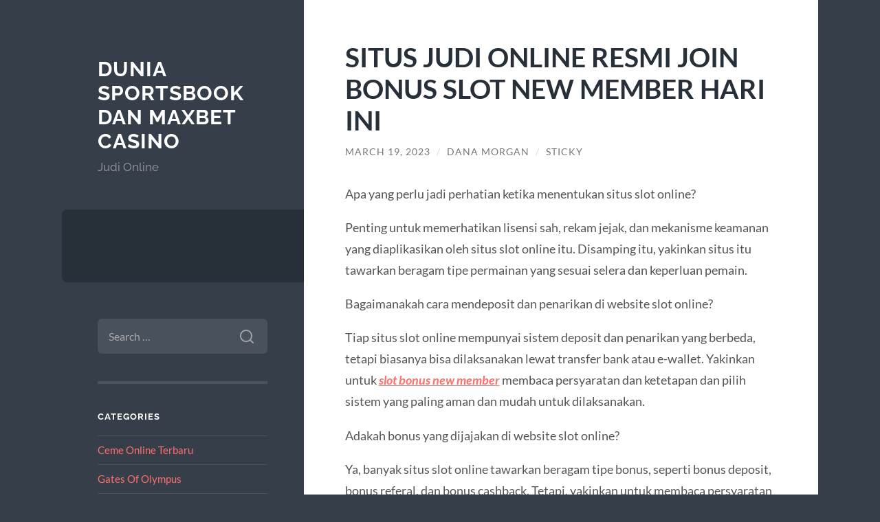

--- FILE ---
content_type: text/html; charset=UTF-8
request_url: https://liberacionanimal.org/situs-judi-online-resmi-join-bonus-slot-new-member-hari-ini/
body_size: 10982
content:
<!DOCTYPE html>

<html lang="en-US" prefix="og: https://ogp.me/ns#">

	<head>

		<meta charset="UTF-8">
		<meta name="viewport" content="width=device-width, initial-scale=1.0" >

		<link rel="profile" href="https://gmpg.org/xfn/11">

		
	<!-- This site is optimized with the Yoast SEO plugin v25.6 - https://yoast.com/wordpress/plugins/seo/ -->
	<title>SITUS JUDI ONLINE RESMI JOIN BONUS SLOT NEW MEMBER HARI INI - Dunia Sportsbook dan Maxbet Casino</title>
	<meta name="description" content="Apa yang perlu jadi perhatian ketika menentukan situs slot online? Penting untuk memerhatikan lisensi sah, rekam jejak, dan mekanisme keamanan yang" />
	<link rel="canonical" href="https://liberacionanimal.org/situs-judi-online-resmi-join-bonus-slot-new-member-hari-ini/" />
	<meta property="og:locale" content="en_US" />
	<meta property="og:type" content="article" />
	<meta property="og:title" content="SITUS JUDI ONLINE RESMI JOIN BONUS SLOT NEW MEMBER HARI INI - Dunia Sportsbook dan Maxbet Casino" />
	<meta property="og:description" content="Apa yang perlu jadi perhatian ketika menentukan situs slot online? Penting untuk memerhatikan lisensi sah, rekam jejak, dan mekanisme keamanan yang" />
	<meta property="og:url" content="https://liberacionanimal.org/situs-judi-online-resmi-join-bonus-slot-new-member-hari-ini/" />
	<meta property="og:site_name" content="Dunia Sportsbook dan Maxbet Casino" />
	<meta property="article:published_time" content="2023-03-19T03:09:29+00:00" />
	<meta name="author" content="Dana Morgan" />
	<meta name="twitter:card" content="summary_large_image" />
	<meta name="twitter:label1" content="Written by" />
	<meta name="twitter:data1" content="Dana Morgan" />
	<meta name="twitter:label2" content="Est. reading time" />
	<meta name="twitter:data2" content="2 minutes" />
	<script type="application/ld+json" class="yoast-schema-graph">{"@context":"https://schema.org","@graph":[{"@type":"WebPage","@id":"https://liberacionanimal.org/situs-judi-online-resmi-join-bonus-slot-new-member-hari-ini/","url":"https://liberacionanimal.org/situs-judi-online-resmi-join-bonus-slot-new-member-hari-ini/","name":"SITUS JUDI ONLINE RESMI JOIN BONUS SLOT NEW MEMBER HARI INI - Dunia Sportsbook dan Maxbet Casino","isPartOf":{"@id":"https://liberacionanimal.org/#website"},"datePublished":"2023-03-19T03:09:29+00:00","author":{"@id":"https://liberacionanimal.org/#/schema/person/f2597016c4f1e7e889c23d4d45fc7585"},"description":"Apa yang perlu jadi perhatian ketika menentukan situs slot online? Penting untuk memerhatikan lisensi sah, rekam jejak, dan mekanisme keamanan yang","inLanguage":"en-US","potentialAction":[{"@type":"ReadAction","target":["https://liberacionanimal.org/situs-judi-online-resmi-join-bonus-slot-new-member-hari-ini/"]}]},{"@type":"WebSite","@id":"https://liberacionanimal.org/#website","url":"https://liberacionanimal.org/","name":"Dunia Sportsbook dan Maxbet Casino","description":"Judi Online","potentialAction":[{"@type":"SearchAction","target":{"@type":"EntryPoint","urlTemplate":"https://liberacionanimal.org/?s={search_term_string}"},"query-input":{"@type":"PropertyValueSpecification","valueRequired":true,"valueName":"search_term_string"}}],"inLanguage":"en-US"},{"@type":"Person","@id":"https://liberacionanimal.org/#/schema/person/f2597016c4f1e7e889c23d4d45fc7585","name":"Dana Morgan","image":{"@type":"ImageObject","inLanguage":"en-US","@id":"https://liberacionanimal.org/#/schema/person/image/","url":"https://secure.gravatar.com/avatar/34c9fb528d54de94169988903b3d4164?s=96&d=mm&r=g","contentUrl":"https://secure.gravatar.com/avatar/34c9fb528d54de94169988903b3d4164?s=96&d=mm&r=g","caption":"Dana Morgan"}}]}</script>
	<!-- / Yoast SEO plugin. -->



<!-- Search Engine Optimization by Rank Math - https://rankmath.com/ -->
<title>SITUS JUDI ONLINE RESMI JOIN BONUS SLOT NEW MEMBER HARI INI - Dunia Sportsbook dan Maxbet Casino</title>
<meta name="description" content="Apa yang perlu jadi perhatian ketika menentukan situs slot online?"/>
<meta name="robots" content="follow, index, max-snippet:-1, max-video-preview:-1, max-image-preview:large"/>
<link rel="canonical" href="https://liberacionanimal.org/situs-judi-online-resmi-join-bonus-slot-new-member-hari-ini/" />
<meta property="og:locale" content="en_US" />
<meta property="og:type" content="article" />
<meta property="og:title" content="SITUS JUDI ONLINE RESMI JOIN BONUS SLOT NEW MEMBER HARI INI - Dunia Sportsbook dan Maxbet Casino" />
<meta property="og:description" content="Apa yang perlu jadi perhatian ketika menentukan situs slot online?" />
<meta property="og:url" content="https://liberacionanimal.org/situs-judi-online-resmi-join-bonus-slot-new-member-hari-ini/" />
<meta property="article:tag" content="agen judi" />
<meta property="article:tag" content="agen slot" />
<meta property="article:tag" content="judi online" />
<meta property="article:tag" content="Sbobet" />
<meta property="article:tag" content="Situs Judi" />
<meta property="article:tag" content="slot online" />
<meta property="article:tag" content="togel" />
<meta property="article:section" content="General" />
<meta property="article:published_time" content="2023-03-19T03:09:29+00:00" />
<meta name="twitter:card" content="summary_large_image" />
<meta name="twitter:title" content="SITUS JUDI ONLINE RESMI JOIN BONUS SLOT NEW MEMBER HARI INI - Dunia Sportsbook dan Maxbet Casino" />
<meta name="twitter:description" content="Apa yang perlu jadi perhatian ketika menentukan situs slot online?" />
<meta name="twitter:label1" content="Written by" />
<meta name="twitter:data1" content="Dana Morgan" />
<meta name="twitter:label2" content="Time to read" />
<meta name="twitter:data2" content="1 minute" />
<script type="application/ld+json" class="rank-math-schema">{"@context":"https://schema.org","@graph":[{"@type":["Person","Organization"],"@id":"https://liberacionanimal.org/#person","name":"Dana Morgan"},{"@type":"WebSite","@id":"https://liberacionanimal.org/#website","url":"https://liberacionanimal.org","publisher":{"@id":"https://liberacionanimal.org/#person"},"inLanguage":"en-US"},{"@type":"BreadcrumbList","@id":"https://liberacionanimal.org/situs-judi-online-resmi-join-bonus-slot-new-member-hari-ini/#breadcrumb","itemListElement":[{"@type":"ListItem","position":"1","item":{"@id":"https://liberacionanimal.org"}},{"@type":"ListItem","position":"2","item":{"@id":"https://liberacionanimal.org/situs-judi-online-resmi-join-bonus-slot-new-member-hari-ini/","name":"SITUS JUDI ONLINE RESMI JOIN BONUS SLOT NEW MEMBER HARI INI"}}]},{"@type":"WebPage","@id":"https://liberacionanimal.org/situs-judi-online-resmi-join-bonus-slot-new-member-hari-ini/#webpage","url":"https://liberacionanimal.org/situs-judi-online-resmi-join-bonus-slot-new-member-hari-ini/","name":"SITUS JUDI ONLINE RESMI JOIN BONUS SLOT NEW MEMBER HARI INI - Dunia Sportsbook dan Maxbet Casino","datePublished":"2023-03-19T03:09:29+00:00","dateModified":"2023-03-19T03:09:29+00:00","isPartOf":{"@id":"https://liberacionanimal.org/#website"},"inLanguage":"en-US","breadcrumb":{"@id":"https://liberacionanimal.org/situs-judi-online-resmi-join-bonus-slot-new-member-hari-ini/#breadcrumb"}},{"@type":"Person","@id":"https://liberacionanimal.org/situs-judi-online-resmi-join-bonus-slot-new-member-hari-ini/#author","name":"Dana Morgan","image":{"@type":"ImageObject","@id":"https://secure.gravatar.com/avatar/34c9fb528d54de94169988903b3d4164?s=96&amp;d=mm&amp;r=g","url":"https://secure.gravatar.com/avatar/34c9fb528d54de94169988903b3d4164?s=96&amp;d=mm&amp;r=g","caption":"Dana Morgan","inLanguage":"en-US"}},{"@type":"BlogPosting","headline":"SITUS JUDI ONLINE RESMI JOIN BONUS SLOT NEW MEMBER HARI INI - Dunia Sportsbook dan Maxbet Casino","datePublished":"2023-03-19T03:09:29+00:00","dateModified":"2023-03-19T03:09:29+00:00","author":{"@id":"https://liberacionanimal.org/situs-judi-online-resmi-join-bonus-slot-new-member-hari-ini/#author","name":"Dana Morgan"},"publisher":{"@id":"https://liberacionanimal.org/#person"},"description":"Apa yang perlu jadi perhatian ketika menentukan situs slot online?","name":"SITUS JUDI ONLINE RESMI JOIN BONUS SLOT NEW MEMBER HARI INI - Dunia Sportsbook dan Maxbet Casino","@id":"https://liberacionanimal.org/situs-judi-online-resmi-join-bonus-slot-new-member-hari-ini/#richSnippet","isPartOf":{"@id":"https://liberacionanimal.org/situs-judi-online-resmi-join-bonus-slot-new-member-hari-ini/#webpage"},"inLanguage":"en-US","mainEntityOfPage":{"@id":"https://liberacionanimal.org/situs-judi-online-resmi-join-bonus-slot-new-member-hari-ini/#webpage"}}]}</script>
<!-- /Rank Math WordPress SEO plugin -->

<link rel="alternate" type="application/rss+xml" title="Dunia Sportsbook dan Maxbet Casino &raquo; Feed" href="https://liberacionanimal.org/feed/" />
<link rel="alternate" type="application/rss+xml" title="Dunia Sportsbook dan Maxbet Casino &raquo; Comments Feed" href="https://liberacionanimal.org/comments/feed/" />
<link rel="alternate" type="application/rss+xml" title="Dunia Sportsbook dan Maxbet Casino &raquo; SITUS JUDI ONLINE RESMI JOIN BONUS SLOT NEW MEMBER HARI INI Comments Feed" href="https://liberacionanimal.org/situs-judi-online-resmi-join-bonus-slot-new-member-hari-ini/feed/" />
<script type="text/javascript">
/* <![CDATA[ */
window._wpemojiSettings = {"baseUrl":"https:\/\/s.w.org\/images\/core\/emoji\/15.0.3\/72x72\/","ext":".png","svgUrl":"https:\/\/s.w.org\/images\/core\/emoji\/15.0.3\/svg\/","svgExt":".svg","source":{"concatemoji":"https:\/\/liberacionanimal.org\/wp-includes\/js\/wp-emoji-release.min.js?ver=6.6.4"}};
/*! This file is auto-generated */
!function(i,n){var o,s,e;function c(e){try{var t={supportTests:e,timestamp:(new Date).valueOf()};sessionStorage.setItem(o,JSON.stringify(t))}catch(e){}}function p(e,t,n){e.clearRect(0,0,e.canvas.width,e.canvas.height),e.fillText(t,0,0);var t=new Uint32Array(e.getImageData(0,0,e.canvas.width,e.canvas.height).data),r=(e.clearRect(0,0,e.canvas.width,e.canvas.height),e.fillText(n,0,0),new Uint32Array(e.getImageData(0,0,e.canvas.width,e.canvas.height).data));return t.every(function(e,t){return e===r[t]})}function u(e,t,n){switch(t){case"flag":return n(e,"\ud83c\udff3\ufe0f\u200d\u26a7\ufe0f","\ud83c\udff3\ufe0f\u200b\u26a7\ufe0f")?!1:!n(e,"\ud83c\uddfa\ud83c\uddf3","\ud83c\uddfa\u200b\ud83c\uddf3")&&!n(e,"\ud83c\udff4\udb40\udc67\udb40\udc62\udb40\udc65\udb40\udc6e\udb40\udc67\udb40\udc7f","\ud83c\udff4\u200b\udb40\udc67\u200b\udb40\udc62\u200b\udb40\udc65\u200b\udb40\udc6e\u200b\udb40\udc67\u200b\udb40\udc7f");case"emoji":return!n(e,"\ud83d\udc26\u200d\u2b1b","\ud83d\udc26\u200b\u2b1b")}return!1}function f(e,t,n){var r="undefined"!=typeof WorkerGlobalScope&&self instanceof WorkerGlobalScope?new OffscreenCanvas(300,150):i.createElement("canvas"),a=r.getContext("2d",{willReadFrequently:!0}),o=(a.textBaseline="top",a.font="600 32px Arial",{});return e.forEach(function(e){o[e]=t(a,e,n)}),o}function t(e){var t=i.createElement("script");t.src=e,t.defer=!0,i.head.appendChild(t)}"undefined"!=typeof Promise&&(o="wpEmojiSettingsSupports",s=["flag","emoji"],n.supports={everything:!0,everythingExceptFlag:!0},e=new Promise(function(e){i.addEventListener("DOMContentLoaded",e,{once:!0})}),new Promise(function(t){var n=function(){try{var e=JSON.parse(sessionStorage.getItem(o));if("object"==typeof e&&"number"==typeof e.timestamp&&(new Date).valueOf()<e.timestamp+604800&&"object"==typeof e.supportTests)return e.supportTests}catch(e){}return null}();if(!n){if("undefined"!=typeof Worker&&"undefined"!=typeof OffscreenCanvas&&"undefined"!=typeof URL&&URL.createObjectURL&&"undefined"!=typeof Blob)try{var e="postMessage("+f.toString()+"("+[JSON.stringify(s),u.toString(),p.toString()].join(",")+"));",r=new Blob([e],{type:"text/javascript"}),a=new Worker(URL.createObjectURL(r),{name:"wpTestEmojiSupports"});return void(a.onmessage=function(e){c(n=e.data),a.terminate(),t(n)})}catch(e){}c(n=f(s,u,p))}t(n)}).then(function(e){for(var t in e)n.supports[t]=e[t],n.supports.everything=n.supports.everything&&n.supports[t],"flag"!==t&&(n.supports.everythingExceptFlag=n.supports.everythingExceptFlag&&n.supports[t]);n.supports.everythingExceptFlag=n.supports.everythingExceptFlag&&!n.supports.flag,n.DOMReady=!1,n.readyCallback=function(){n.DOMReady=!0}}).then(function(){return e}).then(function(){var e;n.supports.everything||(n.readyCallback(),(e=n.source||{}).concatemoji?t(e.concatemoji):e.wpemoji&&e.twemoji&&(t(e.twemoji),t(e.wpemoji)))}))}((window,document),window._wpemojiSettings);
/* ]]> */
</script>
<style id='wp-emoji-styles-inline-css' type='text/css'>

	img.wp-smiley, img.emoji {
		display: inline !important;
		border: none !important;
		box-shadow: none !important;
		height: 1em !important;
		width: 1em !important;
		margin: 0 0.07em !important;
		vertical-align: -0.1em !important;
		background: none !important;
		padding: 0 !important;
	}
</style>
<link rel='stylesheet' id='wp-block-library-css' href='https://liberacionanimal.org/wp-includes/css/dist/block-library/style.min.css?ver=6.6.4' type='text/css' media='all' />
<style id='rank-math-toc-block-style-inline-css' type='text/css'>
.wp-block-rank-math-toc-block nav ol{counter-reset:item}.wp-block-rank-math-toc-block nav ol li{display:block}.wp-block-rank-math-toc-block nav ol li:before{content:counters(item, ".") " ";counter-increment:item}

</style>
<style id='classic-theme-styles-inline-css' type='text/css'>
/*! This file is auto-generated */
.wp-block-button__link{color:#fff;background-color:#32373c;border-radius:9999px;box-shadow:none;text-decoration:none;padding:calc(.667em + 2px) calc(1.333em + 2px);font-size:1.125em}.wp-block-file__button{background:#32373c;color:#fff;text-decoration:none}
</style>
<style id='global-styles-inline-css' type='text/css'>
:root{--wp--preset--aspect-ratio--square: 1;--wp--preset--aspect-ratio--4-3: 4/3;--wp--preset--aspect-ratio--3-4: 3/4;--wp--preset--aspect-ratio--3-2: 3/2;--wp--preset--aspect-ratio--2-3: 2/3;--wp--preset--aspect-ratio--16-9: 16/9;--wp--preset--aspect-ratio--9-16: 9/16;--wp--preset--color--black: #272F38;--wp--preset--color--cyan-bluish-gray: #abb8c3;--wp--preset--color--white: #fff;--wp--preset--color--pale-pink: #f78da7;--wp--preset--color--vivid-red: #cf2e2e;--wp--preset--color--luminous-vivid-orange: #ff6900;--wp--preset--color--luminous-vivid-amber: #fcb900;--wp--preset--color--light-green-cyan: #7bdcb5;--wp--preset--color--vivid-green-cyan: #00d084;--wp--preset--color--pale-cyan-blue: #8ed1fc;--wp--preset--color--vivid-cyan-blue: #0693e3;--wp--preset--color--vivid-purple: #9b51e0;--wp--preset--color--accent: #FF706C;--wp--preset--color--dark-gray: #444;--wp--preset--color--medium-gray: #666;--wp--preset--color--light-gray: #888;--wp--preset--gradient--vivid-cyan-blue-to-vivid-purple: linear-gradient(135deg,rgba(6,147,227,1) 0%,rgb(155,81,224) 100%);--wp--preset--gradient--light-green-cyan-to-vivid-green-cyan: linear-gradient(135deg,rgb(122,220,180) 0%,rgb(0,208,130) 100%);--wp--preset--gradient--luminous-vivid-amber-to-luminous-vivid-orange: linear-gradient(135deg,rgba(252,185,0,1) 0%,rgba(255,105,0,1) 100%);--wp--preset--gradient--luminous-vivid-orange-to-vivid-red: linear-gradient(135deg,rgba(255,105,0,1) 0%,rgb(207,46,46) 100%);--wp--preset--gradient--very-light-gray-to-cyan-bluish-gray: linear-gradient(135deg,rgb(238,238,238) 0%,rgb(169,184,195) 100%);--wp--preset--gradient--cool-to-warm-spectrum: linear-gradient(135deg,rgb(74,234,220) 0%,rgb(151,120,209) 20%,rgb(207,42,186) 40%,rgb(238,44,130) 60%,rgb(251,105,98) 80%,rgb(254,248,76) 100%);--wp--preset--gradient--blush-light-purple: linear-gradient(135deg,rgb(255,206,236) 0%,rgb(152,150,240) 100%);--wp--preset--gradient--blush-bordeaux: linear-gradient(135deg,rgb(254,205,165) 0%,rgb(254,45,45) 50%,rgb(107,0,62) 100%);--wp--preset--gradient--luminous-dusk: linear-gradient(135deg,rgb(255,203,112) 0%,rgb(199,81,192) 50%,rgb(65,88,208) 100%);--wp--preset--gradient--pale-ocean: linear-gradient(135deg,rgb(255,245,203) 0%,rgb(182,227,212) 50%,rgb(51,167,181) 100%);--wp--preset--gradient--electric-grass: linear-gradient(135deg,rgb(202,248,128) 0%,rgb(113,206,126) 100%);--wp--preset--gradient--midnight: linear-gradient(135deg,rgb(2,3,129) 0%,rgb(40,116,252) 100%);--wp--preset--font-size--small: 16px;--wp--preset--font-size--medium: 20px;--wp--preset--font-size--large: 24px;--wp--preset--font-size--x-large: 42px;--wp--preset--font-size--regular: 18px;--wp--preset--font-size--larger: 32px;--wp--preset--spacing--20: 0.44rem;--wp--preset--spacing--30: 0.67rem;--wp--preset--spacing--40: 1rem;--wp--preset--spacing--50: 1.5rem;--wp--preset--spacing--60: 2.25rem;--wp--preset--spacing--70: 3.38rem;--wp--preset--spacing--80: 5.06rem;--wp--preset--shadow--natural: 6px 6px 9px rgba(0, 0, 0, 0.2);--wp--preset--shadow--deep: 12px 12px 50px rgba(0, 0, 0, 0.4);--wp--preset--shadow--sharp: 6px 6px 0px rgba(0, 0, 0, 0.2);--wp--preset--shadow--outlined: 6px 6px 0px -3px rgba(255, 255, 255, 1), 6px 6px rgba(0, 0, 0, 1);--wp--preset--shadow--crisp: 6px 6px 0px rgba(0, 0, 0, 1);}:where(.is-layout-flex){gap: 0.5em;}:where(.is-layout-grid){gap: 0.5em;}body .is-layout-flex{display: flex;}.is-layout-flex{flex-wrap: wrap;align-items: center;}.is-layout-flex > :is(*, div){margin: 0;}body .is-layout-grid{display: grid;}.is-layout-grid > :is(*, div){margin: 0;}:where(.wp-block-columns.is-layout-flex){gap: 2em;}:where(.wp-block-columns.is-layout-grid){gap: 2em;}:where(.wp-block-post-template.is-layout-flex){gap: 1.25em;}:where(.wp-block-post-template.is-layout-grid){gap: 1.25em;}.has-black-color{color: var(--wp--preset--color--black) !important;}.has-cyan-bluish-gray-color{color: var(--wp--preset--color--cyan-bluish-gray) !important;}.has-white-color{color: var(--wp--preset--color--white) !important;}.has-pale-pink-color{color: var(--wp--preset--color--pale-pink) !important;}.has-vivid-red-color{color: var(--wp--preset--color--vivid-red) !important;}.has-luminous-vivid-orange-color{color: var(--wp--preset--color--luminous-vivid-orange) !important;}.has-luminous-vivid-amber-color{color: var(--wp--preset--color--luminous-vivid-amber) !important;}.has-light-green-cyan-color{color: var(--wp--preset--color--light-green-cyan) !important;}.has-vivid-green-cyan-color{color: var(--wp--preset--color--vivid-green-cyan) !important;}.has-pale-cyan-blue-color{color: var(--wp--preset--color--pale-cyan-blue) !important;}.has-vivid-cyan-blue-color{color: var(--wp--preset--color--vivid-cyan-blue) !important;}.has-vivid-purple-color{color: var(--wp--preset--color--vivid-purple) !important;}.has-black-background-color{background-color: var(--wp--preset--color--black) !important;}.has-cyan-bluish-gray-background-color{background-color: var(--wp--preset--color--cyan-bluish-gray) !important;}.has-white-background-color{background-color: var(--wp--preset--color--white) !important;}.has-pale-pink-background-color{background-color: var(--wp--preset--color--pale-pink) !important;}.has-vivid-red-background-color{background-color: var(--wp--preset--color--vivid-red) !important;}.has-luminous-vivid-orange-background-color{background-color: var(--wp--preset--color--luminous-vivid-orange) !important;}.has-luminous-vivid-amber-background-color{background-color: var(--wp--preset--color--luminous-vivid-amber) !important;}.has-light-green-cyan-background-color{background-color: var(--wp--preset--color--light-green-cyan) !important;}.has-vivid-green-cyan-background-color{background-color: var(--wp--preset--color--vivid-green-cyan) !important;}.has-pale-cyan-blue-background-color{background-color: var(--wp--preset--color--pale-cyan-blue) !important;}.has-vivid-cyan-blue-background-color{background-color: var(--wp--preset--color--vivid-cyan-blue) !important;}.has-vivid-purple-background-color{background-color: var(--wp--preset--color--vivid-purple) !important;}.has-black-border-color{border-color: var(--wp--preset--color--black) !important;}.has-cyan-bluish-gray-border-color{border-color: var(--wp--preset--color--cyan-bluish-gray) !important;}.has-white-border-color{border-color: var(--wp--preset--color--white) !important;}.has-pale-pink-border-color{border-color: var(--wp--preset--color--pale-pink) !important;}.has-vivid-red-border-color{border-color: var(--wp--preset--color--vivid-red) !important;}.has-luminous-vivid-orange-border-color{border-color: var(--wp--preset--color--luminous-vivid-orange) !important;}.has-luminous-vivid-amber-border-color{border-color: var(--wp--preset--color--luminous-vivid-amber) !important;}.has-light-green-cyan-border-color{border-color: var(--wp--preset--color--light-green-cyan) !important;}.has-vivid-green-cyan-border-color{border-color: var(--wp--preset--color--vivid-green-cyan) !important;}.has-pale-cyan-blue-border-color{border-color: var(--wp--preset--color--pale-cyan-blue) !important;}.has-vivid-cyan-blue-border-color{border-color: var(--wp--preset--color--vivid-cyan-blue) !important;}.has-vivid-purple-border-color{border-color: var(--wp--preset--color--vivid-purple) !important;}.has-vivid-cyan-blue-to-vivid-purple-gradient-background{background: var(--wp--preset--gradient--vivid-cyan-blue-to-vivid-purple) !important;}.has-light-green-cyan-to-vivid-green-cyan-gradient-background{background: var(--wp--preset--gradient--light-green-cyan-to-vivid-green-cyan) !important;}.has-luminous-vivid-amber-to-luminous-vivid-orange-gradient-background{background: var(--wp--preset--gradient--luminous-vivid-amber-to-luminous-vivid-orange) !important;}.has-luminous-vivid-orange-to-vivid-red-gradient-background{background: var(--wp--preset--gradient--luminous-vivid-orange-to-vivid-red) !important;}.has-very-light-gray-to-cyan-bluish-gray-gradient-background{background: var(--wp--preset--gradient--very-light-gray-to-cyan-bluish-gray) !important;}.has-cool-to-warm-spectrum-gradient-background{background: var(--wp--preset--gradient--cool-to-warm-spectrum) !important;}.has-blush-light-purple-gradient-background{background: var(--wp--preset--gradient--blush-light-purple) !important;}.has-blush-bordeaux-gradient-background{background: var(--wp--preset--gradient--blush-bordeaux) !important;}.has-luminous-dusk-gradient-background{background: var(--wp--preset--gradient--luminous-dusk) !important;}.has-pale-ocean-gradient-background{background: var(--wp--preset--gradient--pale-ocean) !important;}.has-electric-grass-gradient-background{background: var(--wp--preset--gradient--electric-grass) !important;}.has-midnight-gradient-background{background: var(--wp--preset--gradient--midnight) !important;}.has-small-font-size{font-size: var(--wp--preset--font-size--small) !important;}.has-medium-font-size{font-size: var(--wp--preset--font-size--medium) !important;}.has-large-font-size{font-size: var(--wp--preset--font-size--large) !important;}.has-x-large-font-size{font-size: var(--wp--preset--font-size--x-large) !important;}
:where(.wp-block-post-template.is-layout-flex){gap: 1.25em;}:where(.wp-block-post-template.is-layout-grid){gap: 1.25em;}
:where(.wp-block-columns.is-layout-flex){gap: 2em;}:where(.wp-block-columns.is-layout-grid){gap: 2em;}
:root :where(.wp-block-pullquote){font-size: 1.5em;line-height: 1.6;}
</style>
<link rel='stylesheet' id='wilson_fonts-css' href='https://liberacionanimal.org/wp-content/themes/wilson/assets/css/fonts.css?ver=6.6.4' type='text/css' media='all' />
<link rel='stylesheet' id='wilson_style-css' href='https://liberacionanimal.org/wp-content/themes/wilson/style.css?ver=2.1.3' type='text/css' media='all' />
<script type="text/javascript" src="https://liberacionanimal.org/wp-includes/js/jquery/jquery.min.js?ver=3.7.1" id="jquery-core-js"></script>
<script type="text/javascript" src="https://liberacionanimal.org/wp-includes/js/jquery/jquery-migrate.min.js?ver=3.4.1" id="jquery-migrate-js"></script>
<script type="text/javascript" src="https://liberacionanimal.org/wp-content/themes/wilson/assets/js/global.js?ver=2.1.3" id="wilson_global-js"></script>
<link rel="https://api.w.org/" href="https://liberacionanimal.org/wp-json/" /><link rel="alternate" title="JSON" type="application/json" href="https://liberacionanimal.org/wp-json/wp/v2/posts/423" /><link rel="EditURI" type="application/rsd+xml" title="RSD" href="https://liberacionanimal.org/xmlrpc.php?rsd" />
<meta name="generator" content="WordPress 6.6.4" />
<link rel='shortlink' href='https://liberacionanimal.org/?p=423' />
<link rel="alternate" title="oEmbed (JSON)" type="application/json+oembed" href="https://liberacionanimal.org/wp-json/oembed/1.0/embed?url=https%3A%2F%2Fliberacionanimal.org%2Fsitus-judi-online-resmi-join-bonus-slot-new-member-hari-ini%2F" />
<link rel="alternate" title="oEmbed (XML)" type="text/xml+oembed" href="https://liberacionanimal.org/wp-json/oembed/1.0/embed?url=https%3A%2F%2Fliberacionanimal.org%2Fsitus-judi-online-resmi-join-bonus-slot-new-member-hari-ini%2F&#038;format=xml" />
<!-- SERPlease not activated -->
	</head>
	
	<body class="post-template-default single single-post postid-423 single-format-standard">

		
		<a class="skip-link button" href="#site-content">Skip to the content</a>
	
		<div class="wrapper">
	
			<header class="sidebar" id="site-header">
							
				<div class="blog-header">

									
						<div class="blog-info">
						
															<div class="blog-title">
									<a href="https://liberacionanimal.org" rel="home">Dunia Sportsbook dan Maxbet Casino</a>
								</div>
														
															<p class="blog-description">Judi Online</p>
													
						</div><!-- .blog-info -->
						
					
				</div><!-- .blog-header -->
				
				<div class="nav-toggle toggle">
				
					<p>
						<span class="show">Show menu</span>
						<span class="hide">Hide menu</span>
					</p>
				
					<div class="bars">
							
						<div class="bar"></div>
						<div class="bar"></div>
						<div class="bar"></div>
						
						<div class="clear"></div>
						
					</div><!-- .bars -->
				
				</div><!-- .nav-toggle -->
				
				<div class="blog-menu">
			
					<ul class="navigation">
					
																		
					</ul><!-- .navigation -->
				</div><!-- .blog-menu -->
				
				<div class="mobile-menu">
						 
					<ul class="navigation">
					
												
					</ul>
					 
				</div><!-- .mobile-menu -->
				
				
					<div class="widgets" role="complementary">
					
						<div id="search-2" class="widget widget_search"><div class="widget-content"><form role="search" method="get" class="search-form" action="https://liberacionanimal.org/">
				<label>
					<span class="screen-reader-text">Search for:</span>
					<input type="search" class="search-field" placeholder="Search &hellip;" value="" name="s" />
				</label>
				<input type="submit" class="search-submit" value="Search" />
			</form></div></div><div id="categories-2" class="widget widget_categories"><div class="widget-content"><h3 class="widget-title">Categories</h3>
			<ul>
					<li class="cat-item cat-item-7"><a href="https://liberacionanimal.org/category/ceme-online-terbaru/">Ceme Online Terbaru</a>
</li>
	<li class="cat-item cat-item-509"><a href="https://liberacionanimal.org/category/gates-of-olympus/">Gates Of Olympus</a>
</li>
	<li class="cat-item cat-item-2"><a href="https://liberacionanimal.org/category/general/">General</a>
</li>
	<li class="cat-item cat-item-270"><a href="https://liberacionanimal.org/category/ibcbet/">ibcbet</a>
</li>
	<li class="cat-item cat-item-42"><a href="https://liberacionanimal.org/category/judi-bola/">Judi Bola</a>
</li>
	<li class="cat-item cat-item-3"><a href="https://liberacionanimal.org/category/judi-bola-maxbet/">Judi Bola Maxbet</a>
</li>
	<li class="cat-item cat-item-283"><a href="https://liberacionanimal.org/category/mahjong-ways/">mahjong ways</a>
</li>
	<li class="cat-item cat-item-202"><a href="https://liberacionanimal.org/category/radiumplay/">RADIUMPLAY</a>
</li>
	<li class="cat-item cat-item-253"><a href="https://liberacionanimal.org/category/roulette-online/">Roulette Online</a>
</li>
	<li class="cat-item cat-item-250"><a href="https://liberacionanimal.org/category/sbobet/">sbobet</a>
</li>
	<li class="cat-item cat-item-536"><a href="https://liberacionanimal.org/category/slot-bet-100/">slot bet 100</a>
</li>
	<li class="cat-item cat-item-255"><a href="https://liberacionanimal.org/category/slot-bonus/">slot bonus</a>
</li>
	<li class="cat-item cat-item-201"><a href="https://liberacionanimal.org/category/slot-gacor/">slot gacor</a>
</li>
	<li class="cat-item cat-item-210"><a href="https://liberacionanimal.org/category/slot-luar-negeri/">slot luar negeri</a>
</li>
	<li class="cat-item cat-item-343"><a href="https://liberacionanimal.org/category/slot-online/">slot online</a>
</li>
	<li class="cat-item cat-item-284"><a href="https://liberacionanimal.org/category/slot-triofus/">slot triofus</a>
</li>
	<li class="cat-item cat-item-560"><a href="https://liberacionanimal.org/category/slot88/">slot88</a>
</li>
	<li class="cat-item cat-item-539"><a href="https://liberacionanimal.org/category/starlight-princess/">starlight princess</a>
</li>
	<li class="cat-item cat-item-1"><a href="https://liberacionanimal.org/category/uncategorized/">Uncategorized</a>
</li>
			</ul>

			</div></div>
		<div id="recent-posts-2" class="widget widget_recent_entries"><div class="widget-content">
		<h3 class="widget-title">Recent Posts</h3>
		<ul>
											<li>
					<a href="https://liberacionanimal.org/situs-klikwin88-tempat-game-online-paling-gacor-dan-terpercaya/">Situs KLIKWIN88: Tempat Game Online Paling Gacor dan Terpercaya!</a>
									</li>
											<li>
					<a href="https://liberacionanimal.org/bocoran-slot-gacor-hari-ini-dari-situs-gadunslot-100-jitu-auto-cuan-maksimal-bro/">Bocoran Slot Gacor Hari Ini dari Situs GADUNSLOT, 100% Jitu! Auto Cuan Maksimal Bro!</a>
									</li>
											<li>
					<a href="https://liberacionanimal.org/klikwin88-gacor-dan-paling-dicari-bikin-tajir-mendadak-di-tahun-2025/">KLIKWIN88 Gacor dan Paling Dicari: Bikin Tajir Mendadak di Tahun 2025!</a>
									</li>
											<li>
					<a href="https://liberacionanimal.org/bocoran-slot-online-rtp-gacor-hari-ini-update-terbaru/">Bocoran Slot Online RTP Gacor Hari Ini Update Terbaru</a>
									</li>
											<li>
					<a href="https://liberacionanimal.org/slot-judi-kamboja-pakai-pulsa-dan-poker-online-modal-sedikit-peluang-tantangan-dan-strategi-menang/">Slot Judi Kamboja Pakai Pulsa dan Poker Online Modal Sedikit: Peluang Tantangan dan Strategi Menang</a>
									</li>
					</ul>

		</div></div><div id="tag_cloud-2" class="widget widget_tag_cloud"><div class="widget-content"><h3 class="widget-title">Tags</h3><div class="tagcloud"><a href="https://liberacionanimal.org/tag/agen-judi/" class="tag-cloud-link tag-link-57 tag-link-position-1" style="font-size: 8.7070707070707pt;" aria-label="agen judi (8 items)">agen judi</a>
<a href="https://liberacionanimal.org/tag/agen-judi-online/" class="tag-cloud-link tag-link-113 tag-link-position-2" style="font-size: 13.373737373737pt;" aria-label="agen judi online (18 items)">agen judi online</a>
<a href="https://liberacionanimal.org/tag/agen-slot/" class="tag-cloud-link tag-link-55 tag-link-position-3" style="font-size: 8.7070707070707pt;" aria-label="agen slot (8 items)">agen slot</a>
<a href="https://liberacionanimal.org/tag/bonus-new-member/" class="tag-cloud-link tag-link-78 tag-link-position-4" style="font-size: 13.373737373737pt;" aria-label="bonus new member (18 items)">bonus new member</a>
<a href="https://liberacionanimal.org/tag/gates-of-olympus/" class="tag-cloud-link tag-link-170 tag-link-position-5" style="font-size: 10.545454545455pt;" aria-label="gates of olympus (11 items)">gates of olympus</a>
<a href="https://liberacionanimal.org/tag/joker123/" class="tag-cloud-link tag-link-110 tag-link-position-6" style="font-size: 10.969696969697pt;" aria-label="joker123 (12 items)">joker123</a>
<a href="https://liberacionanimal.org/tag/judi-bola/" class="tag-cloud-link tag-link-19 tag-link-position-7" style="font-size: 15.070707070707pt;" aria-label="judi bola (24 items)">judi bola</a>
<a href="https://liberacionanimal.org/tag/judi-bola-online/" class="tag-cloud-link tag-link-4 tag-link-position-8" style="font-size: 8pt;" aria-label="judi bola online (7 items)">judi bola online</a>
<a href="https://liberacionanimal.org/tag/judi-online/" class="tag-cloud-link tag-link-13 tag-link-position-9" style="font-size: 17.89898989899pt;" aria-label="judi online (39 items)">judi online</a>
<a href="https://liberacionanimal.org/tag/judi-slot-online/" class="tag-cloud-link tag-link-50 tag-link-position-10" style="font-size: 13.373737373737pt;" aria-label="judi slot online (18 items)">judi slot online</a>
<a href="https://liberacionanimal.org/tag/mahjong-slot/" class="tag-cloud-link tag-link-132 tag-link-position-11" style="font-size: 9.979797979798pt;" aria-label="mahjong slot (10 items)">mahjong slot</a>
<a href="https://liberacionanimal.org/tag/mahjong-ways/" class="tag-cloud-link tag-link-130 tag-link-position-12" style="font-size: 9.979797979798pt;" aria-label="mahjong ways (10 items)">mahjong ways</a>
<a href="https://liberacionanimal.org/tag/mahjong-ways-2/" class="tag-cloud-link tag-link-133 tag-link-position-13" style="font-size: 9.4141414141414pt;" aria-label="mahjong ways 2 (9 items)">mahjong ways 2</a>
<a href="https://liberacionanimal.org/tag/olympus-1000/" class="tag-cloud-link tag-link-410 tag-link-position-14" style="font-size: 10.545454545455pt;" aria-label="olympus 1000 (11 items)">olympus 1000</a>
<a href="https://liberacionanimal.org/tag/olympus1000/" class="tag-cloud-link tag-link-409 tag-link-position-15" style="font-size: 8.7070707070707pt;" aria-label="olympus1000 (8 items)">olympus1000</a>
<a href="https://liberacionanimal.org/tag/pragmatic-play/" class="tag-cloud-link tag-link-294 tag-link-position-16" style="font-size: 13.090909090909pt;" aria-label="pragmatic play (17 items)">pragmatic play</a>
<a href="https://liberacionanimal.org/tag/sbobet/" class="tag-cloud-link tag-link-53 tag-link-position-17" style="font-size: 18.747474747475pt;" aria-label="Sbobet (45 items)">Sbobet</a>
<a href="https://liberacionanimal.org/tag/sbobet88/" class="tag-cloud-link tag-link-117 tag-link-position-18" style="font-size: 11.959595959596pt;" aria-label="sbobet88 (14 items)">sbobet88</a>
<a href="https://liberacionanimal.org/tag/situs-judi-bola/" class="tag-cloud-link tag-link-24 tag-link-position-19" style="font-size: 12.666666666667pt;" aria-label="situs judi bola (16 items)">situs judi bola</a>
<a href="https://liberacionanimal.org/tag/situs-slot-gacor/" class="tag-cloud-link tag-link-101 tag-link-position-20" style="font-size: 8.7070707070707pt;" aria-label="situs slot gacor (8 items)">situs slot gacor</a>
<a href="https://liberacionanimal.org/tag/slot/" class="tag-cloud-link tag-link-48 tag-link-position-21" style="font-size: 21.575757575758pt;" aria-label="slot (72 items)">slot</a>
<a href="https://liberacionanimal.org/tag/slot88/" class="tag-cloud-link tag-link-173 tag-link-position-22" style="font-size: 9.4141414141414pt;" aria-label="slot88 (9 items)">slot88</a>
<a href="https://liberacionanimal.org/tag/slot777/" class="tag-cloud-link tag-link-195 tag-link-position-23" style="font-size: 12.242424242424pt;" aria-label="slot777 (15 items)">slot777</a>
<a href="https://liberacionanimal.org/tag/slot-bet-100/" class="tag-cloud-link tag-link-184 tag-link-position-24" style="font-size: 11.535353535354pt;" aria-label="Slot Bet 100 (13 items)">Slot Bet 100</a>
<a href="https://liberacionanimal.org/tag/slot-bet-200/" class="tag-cloud-link tag-link-185 tag-link-position-25" style="font-size: 10.969696969697pt;" aria-label="Slot Bet 200 (12 items)">Slot Bet 200</a>
<a href="https://liberacionanimal.org/tag/slot-bet-kecil/" class="tag-cloud-link tag-link-196 tag-link-position-26" style="font-size: 13.090909090909pt;" aria-label="slot bet kecil (17 items)">slot bet kecil</a>
<a href="https://liberacionanimal.org/tag/slot-bonus/" class="tag-cloud-link tag-link-83 tag-link-position-27" style="font-size: 10.969696969697pt;" aria-label="slot bonus (12 items)">slot bonus</a>
<a href="https://liberacionanimal.org/tag/slot-bonus-new-member/" class="tag-cloud-link tag-link-79 tag-link-position-28" style="font-size: 9.979797979798pt;" aria-label="slot bonus new member (10 items)">slot bonus new member</a>
<a href="https://liberacionanimal.org/tag/slot-dana/" class="tag-cloud-link tag-link-68 tag-link-position-29" style="font-size: 8.7070707070707pt;" aria-label="slot dana (8 items)">slot dana</a>
<a href="https://liberacionanimal.org/tag/slot-demo/" class="tag-cloud-link tag-link-39 tag-link-position-30" style="font-size: 8pt;" aria-label="slot demo (7 items)">slot demo</a>
<a href="https://liberacionanimal.org/tag/slot-deposit-10-ribu/" class="tag-cloud-link tag-link-261 tag-link-position-31" style="font-size: 9.4141414141414pt;" aria-label="slot deposit 10 ribu (9 items)">slot deposit 10 ribu</a>
<a href="https://liberacionanimal.org/tag/slot-deposit-pulsa/" class="tag-cloud-link tag-link-37 tag-link-position-32" style="font-size: 8.7070707070707pt;" aria-label="slot deposit pulsa (8 items)">slot deposit pulsa</a>
<a href="https://liberacionanimal.org/tag/slot-gacor/" class="tag-cloud-link tag-link-58 tag-link-position-33" style="font-size: 20.727272727273pt;" aria-label="slot gacor (62 items)">slot gacor</a>
<a href="https://liberacionanimal.org/tag/slot-gacor-gampang-menang/" class="tag-cloud-link tag-link-81 tag-link-position-34" style="font-size: 9.4141414141414pt;" aria-label="slot gacor gampang menang (9 items)">slot gacor gampang menang</a>
<a href="https://liberacionanimal.org/tag/slot-mahjong/" class="tag-cloud-link tag-link-124 tag-link-position-35" style="font-size: 9.4141414141414pt;" aria-label="slot mahjong (9 items)">slot mahjong</a>
<a href="https://liberacionanimal.org/tag/slot-online/" class="tag-cloud-link tag-link-49 tag-link-position-36" style="font-size: 22pt;" aria-label="slot online (76 items)">slot online</a>
<a href="https://liberacionanimal.org/tag/slot-pulsa/" class="tag-cloud-link tag-link-36 tag-link-position-37" style="font-size: 10.545454545455pt;" aria-label="slot pulsa (11 items)">slot pulsa</a>
<a href="https://liberacionanimal.org/tag/slot-qris/" class="tag-cloud-link tag-link-288 tag-link-position-38" style="font-size: 9.4141414141414pt;" aria-label="slot qris (9 items)">slot qris</a>
<a href="https://liberacionanimal.org/tag/slot-resmi/" class="tag-cloud-link tag-link-134 tag-link-position-39" style="font-size: 8.7070707070707pt;" aria-label="Slot Resmi (8 items)">Slot Resmi</a>
<a href="https://liberacionanimal.org/tag/slot-server-thailand/" class="tag-cloud-link tag-link-114 tag-link-position-40" style="font-size: 10.545454545455pt;" aria-label="slot server thailand (11 items)">slot server thailand</a>
<a href="https://liberacionanimal.org/tag/slot-spaceman/" class="tag-cloud-link tag-link-348 tag-link-position-41" style="font-size: 14.222222222222pt;" aria-label="slot spaceman (21 items)">slot spaceman</a>
<a href="https://liberacionanimal.org/tag/slot-thailand/" class="tag-cloud-link tag-link-144 tag-link-position-42" style="font-size: 12.666666666667pt;" aria-label="slot thailand (16 items)">slot thailand</a>
<a href="https://liberacionanimal.org/tag/spaceman/" class="tag-cloud-link tag-link-361 tag-link-position-43" style="font-size: 14.222222222222pt;" aria-label="Spaceman (21 items)">Spaceman</a>
<a href="https://liberacionanimal.org/tag/spaceman-slot/" class="tag-cloud-link tag-link-347 tag-link-position-44" style="font-size: 15.070707070707pt;" aria-label="spaceman slot (24 items)">spaceman slot</a>
<a href="https://liberacionanimal.org/tag/togel/" class="tag-cloud-link tag-link-56 tag-link-position-45" style="font-size: 14.787878787879pt;" aria-label="togel (23 items)">togel</a></div>
</div></div><div id="text-2" class="widget widget_text"><div class="widget-content"><h3 class="widget-title">Game Slot Online Uang Asli</h3>			<div class="textwidget"><p style="text-align: justify;">Kapan lagi main game <a href="https://www.saveoursyria.org/"><strong>judi slot online</strong></a> terpercaya bisa dapat duit ? Semuanya bisa jadi kenyataan kalo kamu mencoba bertaruh taruhan online bersama situs judi slot terbaik dan terpercaya no 1.</p>
<p style="text-align: justify;">Tunggu apa lagii? ayuu buruan daftar <em><a href="http://www.onpia.org/">slot online</a></em> sekarang juga bersama kumpulan situs judi slot terpercaya di indonesia.</p>
<p style="text-align: justify;"><a href="http://www.rdcongo.org/">sbobet indonesia</a></p>
<p style="text-align: justify;">Hanya bersama situs judi bola online terpercaya  kalian bisa memainkan segala betting judi bola dimulai dari bett ibcbet, sbobet sampai dengan judi bola nova88 dengan menggunakan akun yang sama.</p>
<p style="text-align: justify;">Game <a href="https://www.johnclare.info/">joker388</a> adalah taruhan dengan nilai pasaran termurah yang bisa kalian nikmati pada agen joker123 terpercaya.</p>
<p style="text-align: justify;">Mengenai proses daftar <a href="https://www.saveoursyria.org/">slot online</a> terpercaya di situs khusus judi slot online sangat simple dan juga mudah dilakukan dengan cepat dan hanya membutuhkan waktu kurang dari 3 menit saja.</p>
<p style="text-align: justify;">Daftar game slot deposit pulsa menjadi genre permainan Judi <a href="http://clevelode-battletours.com/situs-judi-slot-terbaik-dan-terpercaya-no-1/">Slot88</a> Terbaik, dimana permainannya paling mudah dimainkan kapan dan dimana saja.</p>
<p><a href="https://www.slot88.report">link slot88</a><br />
<a href="https://www.slot88.help">agen slot88</a><br />
<a href="https://www.slot88.review">situs slot88</a><br />
<a href="https://www.slot88.science">slot88 gacor</a></p>
</div>
		</div></div>						
					</div><!-- .widgets -->
					
													
			</header><!-- .sidebar -->

			<main class="content" id="site-content">	
		<div class="posts">
	
			<article id="post-423" class="post-423 post type-post status-publish format-standard hentry category-general tag-agen-judi tag-agen-slot tag-judi-online tag-sbobet tag-situs-judi tag-slot-online tag-togel">
			
							
				<div class="post-inner">

					<div class="post-header">

						
															<h1 class="post-title">SITUS JUDI ONLINE RESMI JOIN BONUS SLOT NEW MEMBER HARI INI</h1>
							
						
								
		<div class="post-meta">
		
			<span class="post-date"><a href="https://liberacionanimal.org/situs-judi-online-resmi-join-bonus-slot-new-member-hari-ini/">March 19, 2023</a></span>
			
			<span class="date-sep"> / </span>
				
			<span class="post-author"><a href="https://liberacionanimal.org/author/info/" title="Posts by Dana Morgan" rel="author">Dana Morgan</a></span>
			
						
			 
			
				<span class="date-sep"> / </span>
			
				Sticky			
						
												
		</div><!-- .post-meta -->

		
					</div><!-- .post-header -->

					
						<div class="post-content">

							<p>Apa yang perlu jadi perhatian ketika menentukan situs slot online?</p>
<p>Penting untuk memerhatikan lisensi sah, rekam jejak, dan mekanisme keamanan yang diaplikasikan oleh situs slot online itu. Disamping itu, yakinkan situs itu tawarkan beragam tipe permainan yang sesuai selera dan keperluan pemain.</p>
<p>Bagaimanakah cara mendeposit dan penarikan di website slot online?</p>
<p>Tiap situs slot online mempunyai sistem deposit dan penarikan yang berbeda, tetapi biasanya bisa dilaksanakan lewat transfer bank atau e-wallet. Yakinkan untuk <strong><span style="text-decoration: underline;"><em><a href="https://www.signadentalcare.com/" target="_blank" rel="noopener">slot bonus new member</a></em></span></strong> membaca persyaratan dan ketetapan dan pilih sistem yang paling aman dan mudah untuk dilaksanakan.</p>
<p>Adakah bonus yang dijajakan di website slot online?</p>
<p>Ya, banyak situs slot online tawarkan beragam tipe bonus, seperti bonus deposit, bonus referal, dan bonus cashback. Tetapi, yakinkan untuk membaca persyaratan dan ketetapan bonus itu saat sebelum mengeklaimnya.</p>
<p>Adakah batas umur untuk bermain di website slot online?</p>
<p>Ya, pemain harus berumur minimum 18 tahun agar bisa bermain di website slot online. Ada pula beberapa website yang memutuskan batasan umur yang semakin lebih tinggi, seperti 21 tahun.</p>
<p>Slot Online YGGDRASIL<br />
Dapat disebut games rtp live slot pemain slot online kiranya salah satunya provider mesin slot online baru, tetapi yggdrasil ini bermakna sampai perdaraban 20x dari sedekah freespin. Yggdrasil slot Indonesia mempunyai big win jekpot paling besar sampai beberapa ratus juta rupiah dalam permainan slot online.<br />
Slot Online Spadegaming<br />
Sekitar betaruh slot tentu saja pahami provider ijmal Spadegaming Slot Indonesia sini. Berlaga di tahun 2008 sampai saat ini, games slot spadegaming sudah memberi beberapa ratus games slot, di mana jekpot yang dapat di raih mendapatkan beberapa ratus juta. slot ialah situs judi slot online memiliki RTP paling tinggi dalam provider spadegaming slot, karena itu dipanggil juga secara provider slot online spadegaming simpel menang<br />
Slot Online Flow Gaming<br />
Terhitung yaitu produk games slot online terbaru dalam sisi betting, meskipun flow gaming sudah mempunyai beberapa puluh games slot bagus yang selesai anda permainkan. Telah bekerja bersama dengan slot, rtp yang diberi oleh faksi flow gaming benar-benar tinggi. Karena itu situasi menang sekitar bettor benar-benar terdedah lebar dan dipanggil provider slot paling gacor dalam slot online seperti pada provider pragmatic play.<br />
Slot Online Microgaming<br />
Berlaga saat lagi nyaris tujuh tahun dalam games slot online ini mempunyai rtp live paling tinggi, microgaming situs judi slot terbaik dan terpercaya no 1 bawa beberap</p>

						</div><!-- .post-content -->

									
				</div><!-- .post-inner -->

			</article><!-- .post -->

		</div><!-- .posts -->

										
			<div class="post-meta-bottom">

				<div class="post-cat-tags">

					<p class="post-categories"><span>Categories:</span> <a href="https://liberacionanimal.org/category/general/" rel="category tag">General</a></p>

					<p class="post-tags">Tags: <a href="https://liberacionanimal.org/tag/agen-judi/" rel="tag">agen judi</a>, <a href="https://liberacionanimal.org/tag/agen-slot/" rel="tag">agen slot</a>, <a href="https://liberacionanimal.org/tag/judi-online/" rel="tag">judi online</a>, <a href="https://liberacionanimal.org/tag/sbobet/" rel="tag">Sbobet</a>, <a href="https://liberacionanimal.org/tag/situs-judi/" rel="tag">Situs Judi</a>, <a href="https://liberacionanimal.org/tag/slot-online/" rel="tag">slot online</a>, <a href="https://liberacionanimal.org/tag/togel/" rel="tag">togel</a></p>
				</div><!-- .post-cat-tags -->

				
					<nav class="post-nav archive-nav">

													<a class="post-nav-older" href="https://liberacionanimal.org/daftar-situs-judi-slot-gacor-hari-ini-tentu-menang/">
								&laquo; Daftar Situs Judi Slot Gacor Hari Ini Tentu Menang							</a>
						
													<a class="post-nav-newer" href="https://liberacionanimal.org/keuntungan-bermain-slot-online-gacor-jackpot-mudah-2023/">
								Keuntungan Bermain Slot Online Gacor Jackpot Mudah 2023 &raquo;							</a>
						
					</nav><!-- .post-nav -->

				
			</div><!-- .post-meta-bottom -->

			
			<footer class="footer section large-padding bg-dark clear" id="site-footer">

			
			<div class="credits">
				
				<p class="credits-left">&copy; 2026 <a href="https://liberacionanimal.org">Dunia Sportsbook dan Maxbet Casino</a></p>
				
				<p class="credits-right"><span>Theme by <a href="https://andersnoren.se">Anders Nor&eacute;n</a></span> &mdash; <a class="tothetop" href="#site-header">Up &uarr;</a></p>
				
			</div><!-- .credits -->
		
		</footer><!-- #site-footer -->
		
	</main><!-- #site-content -->
	
</div><!-- .wrapper -->


<script defer src="https://static.cloudflareinsights.com/beacon.min.js/vcd15cbe7772f49c399c6a5babf22c1241717689176015" integrity="sha512-ZpsOmlRQV6y907TI0dKBHq9Md29nnaEIPlkf84rnaERnq6zvWvPUqr2ft8M1aS28oN72PdrCzSjY4U6VaAw1EQ==" data-cf-beacon='{"version":"2024.11.0","token":"cd45a2a98eab434c82a8fb41fd1a8e1b","r":1,"server_timing":{"name":{"cfCacheStatus":true,"cfEdge":true,"cfExtPri":true,"cfL4":true,"cfOrigin":true,"cfSpeedBrain":true},"location_startswith":null}}' crossorigin="anonymous"></script>
</body>
</html>
<!-- Cached by WP-Optimize (gzip) - https://teamupdraft.com/wp-optimize/ - Last modified: January 20, 2026 2:13 pm (UTC:0) -->
